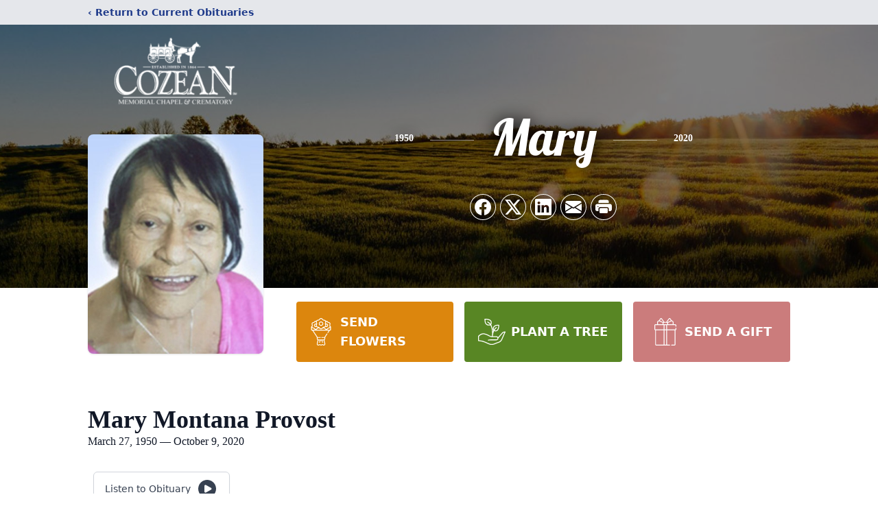

--- FILE ---
content_type: text/html; charset=utf-8
request_url: https://www.google.com/recaptcha/enterprise/anchor?ar=1&k=6Lcmx8AqAAAAAD7d0xtdbHElOrLbNP1ouLe3I4Ut&co=aHR0cHM6Ly93d3cuY296ZWFuZnVuZXJhbGhvbWUuY29tOjQ0Mw..&hl=en&type=image&v=PoyoqOPhxBO7pBk68S4YbpHZ&theme=light&size=invisible&badge=bottomright&anchor-ms=20000&execute-ms=30000&cb=97b6hxw5bf6y
body_size: 48665
content:
<!DOCTYPE HTML><html dir="ltr" lang="en"><head><meta http-equiv="Content-Type" content="text/html; charset=UTF-8">
<meta http-equiv="X-UA-Compatible" content="IE=edge">
<title>reCAPTCHA</title>
<style type="text/css">
/* cyrillic-ext */
@font-face {
  font-family: 'Roboto';
  font-style: normal;
  font-weight: 400;
  font-stretch: 100%;
  src: url(//fonts.gstatic.com/s/roboto/v48/KFO7CnqEu92Fr1ME7kSn66aGLdTylUAMa3GUBHMdazTgWw.woff2) format('woff2');
  unicode-range: U+0460-052F, U+1C80-1C8A, U+20B4, U+2DE0-2DFF, U+A640-A69F, U+FE2E-FE2F;
}
/* cyrillic */
@font-face {
  font-family: 'Roboto';
  font-style: normal;
  font-weight: 400;
  font-stretch: 100%;
  src: url(//fonts.gstatic.com/s/roboto/v48/KFO7CnqEu92Fr1ME7kSn66aGLdTylUAMa3iUBHMdazTgWw.woff2) format('woff2');
  unicode-range: U+0301, U+0400-045F, U+0490-0491, U+04B0-04B1, U+2116;
}
/* greek-ext */
@font-face {
  font-family: 'Roboto';
  font-style: normal;
  font-weight: 400;
  font-stretch: 100%;
  src: url(//fonts.gstatic.com/s/roboto/v48/KFO7CnqEu92Fr1ME7kSn66aGLdTylUAMa3CUBHMdazTgWw.woff2) format('woff2');
  unicode-range: U+1F00-1FFF;
}
/* greek */
@font-face {
  font-family: 'Roboto';
  font-style: normal;
  font-weight: 400;
  font-stretch: 100%;
  src: url(//fonts.gstatic.com/s/roboto/v48/KFO7CnqEu92Fr1ME7kSn66aGLdTylUAMa3-UBHMdazTgWw.woff2) format('woff2');
  unicode-range: U+0370-0377, U+037A-037F, U+0384-038A, U+038C, U+038E-03A1, U+03A3-03FF;
}
/* math */
@font-face {
  font-family: 'Roboto';
  font-style: normal;
  font-weight: 400;
  font-stretch: 100%;
  src: url(//fonts.gstatic.com/s/roboto/v48/KFO7CnqEu92Fr1ME7kSn66aGLdTylUAMawCUBHMdazTgWw.woff2) format('woff2');
  unicode-range: U+0302-0303, U+0305, U+0307-0308, U+0310, U+0312, U+0315, U+031A, U+0326-0327, U+032C, U+032F-0330, U+0332-0333, U+0338, U+033A, U+0346, U+034D, U+0391-03A1, U+03A3-03A9, U+03B1-03C9, U+03D1, U+03D5-03D6, U+03F0-03F1, U+03F4-03F5, U+2016-2017, U+2034-2038, U+203C, U+2040, U+2043, U+2047, U+2050, U+2057, U+205F, U+2070-2071, U+2074-208E, U+2090-209C, U+20D0-20DC, U+20E1, U+20E5-20EF, U+2100-2112, U+2114-2115, U+2117-2121, U+2123-214F, U+2190, U+2192, U+2194-21AE, U+21B0-21E5, U+21F1-21F2, U+21F4-2211, U+2213-2214, U+2216-22FF, U+2308-230B, U+2310, U+2319, U+231C-2321, U+2336-237A, U+237C, U+2395, U+239B-23B7, U+23D0, U+23DC-23E1, U+2474-2475, U+25AF, U+25B3, U+25B7, U+25BD, U+25C1, U+25CA, U+25CC, U+25FB, U+266D-266F, U+27C0-27FF, U+2900-2AFF, U+2B0E-2B11, U+2B30-2B4C, U+2BFE, U+3030, U+FF5B, U+FF5D, U+1D400-1D7FF, U+1EE00-1EEFF;
}
/* symbols */
@font-face {
  font-family: 'Roboto';
  font-style: normal;
  font-weight: 400;
  font-stretch: 100%;
  src: url(//fonts.gstatic.com/s/roboto/v48/KFO7CnqEu92Fr1ME7kSn66aGLdTylUAMaxKUBHMdazTgWw.woff2) format('woff2');
  unicode-range: U+0001-000C, U+000E-001F, U+007F-009F, U+20DD-20E0, U+20E2-20E4, U+2150-218F, U+2190, U+2192, U+2194-2199, U+21AF, U+21E6-21F0, U+21F3, U+2218-2219, U+2299, U+22C4-22C6, U+2300-243F, U+2440-244A, U+2460-24FF, U+25A0-27BF, U+2800-28FF, U+2921-2922, U+2981, U+29BF, U+29EB, U+2B00-2BFF, U+4DC0-4DFF, U+FFF9-FFFB, U+10140-1018E, U+10190-1019C, U+101A0, U+101D0-101FD, U+102E0-102FB, U+10E60-10E7E, U+1D2C0-1D2D3, U+1D2E0-1D37F, U+1F000-1F0FF, U+1F100-1F1AD, U+1F1E6-1F1FF, U+1F30D-1F30F, U+1F315, U+1F31C, U+1F31E, U+1F320-1F32C, U+1F336, U+1F378, U+1F37D, U+1F382, U+1F393-1F39F, U+1F3A7-1F3A8, U+1F3AC-1F3AF, U+1F3C2, U+1F3C4-1F3C6, U+1F3CA-1F3CE, U+1F3D4-1F3E0, U+1F3ED, U+1F3F1-1F3F3, U+1F3F5-1F3F7, U+1F408, U+1F415, U+1F41F, U+1F426, U+1F43F, U+1F441-1F442, U+1F444, U+1F446-1F449, U+1F44C-1F44E, U+1F453, U+1F46A, U+1F47D, U+1F4A3, U+1F4B0, U+1F4B3, U+1F4B9, U+1F4BB, U+1F4BF, U+1F4C8-1F4CB, U+1F4D6, U+1F4DA, U+1F4DF, U+1F4E3-1F4E6, U+1F4EA-1F4ED, U+1F4F7, U+1F4F9-1F4FB, U+1F4FD-1F4FE, U+1F503, U+1F507-1F50B, U+1F50D, U+1F512-1F513, U+1F53E-1F54A, U+1F54F-1F5FA, U+1F610, U+1F650-1F67F, U+1F687, U+1F68D, U+1F691, U+1F694, U+1F698, U+1F6AD, U+1F6B2, U+1F6B9-1F6BA, U+1F6BC, U+1F6C6-1F6CF, U+1F6D3-1F6D7, U+1F6E0-1F6EA, U+1F6F0-1F6F3, U+1F6F7-1F6FC, U+1F700-1F7FF, U+1F800-1F80B, U+1F810-1F847, U+1F850-1F859, U+1F860-1F887, U+1F890-1F8AD, U+1F8B0-1F8BB, U+1F8C0-1F8C1, U+1F900-1F90B, U+1F93B, U+1F946, U+1F984, U+1F996, U+1F9E9, U+1FA00-1FA6F, U+1FA70-1FA7C, U+1FA80-1FA89, U+1FA8F-1FAC6, U+1FACE-1FADC, U+1FADF-1FAE9, U+1FAF0-1FAF8, U+1FB00-1FBFF;
}
/* vietnamese */
@font-face {
  font-family: 'Roboto';
  font-style: normal;
  font-weight: 400;
  font-stretch: 100%;
  src: url(//fonts.gstatic.com/s/roboto/v48/KFO7CnqEu92Fr1ME7kSn66aGLdTylUAMa3OUBHMdazTgWw.woff2) format('woff2');
  unicode-range: U+0102-0103, U+0110-0111, U+0128-0129, U+0168-0169, U+01A0-01A1, U+01AF-01B0, U+0300-0301, U+0303-0304, U+0308-0309, U+0323, U+0329, U+1EA0-1EF9, U+20AB;
}
/* latin-ext */
@font-face {
  font-family: 'Roboto';
  font-style: normal;
  font-weight: 400;
  font-stretch: 100%;
  src: url(//fonts.gstatic.com/s/roboto/v48/KFO7CnqEu92Fr1ME7kSn66aGLdTylUAMa3KUBHMdazTgWw.woff2) format('woff2');
  unicode-range: U+0100-02BA, U+02BD-02C5, U+02C7-02CC, U+02CE-02D7, U+02DD-02FF, U+0304, U+0308, U+0329, U+1D00-1DBF, U+1E00-1E9F, U+1EF2-1EFF, U+2020, U+20A0-20AB, U+20AD-20C0, U+2113, U+2C60-2C7F, U+A720-A7FF;
}
/* latin */
@font-face {
  font-family: 'Roboto';
  font-style: normal;
  font-weight: 400;
  font-stretch: 100%;
  src: url(//fonts.gstatic.com/s/roboto/v48/KFO7CnqEu92Fr1ME7kSn66aGLdTylUAMa3yUBHMdazQ.woff2) format('woff2');
  unicode-range: U+0000-00FF, U+0131, U+0152-0153, U+02BB-02BC, U+02C6, U+02DA, U+02DC, U+0304, U+0308, U+0329, U+2000-206F, U+20AC, U+2122, U+2191, U+2193, U+2212, U+2215, U+FEFF, U+FFFD;
}
/* cyrillic-ext */
@font-face {
  font-family: 'Roboto';
  font-style: normal;
  font-weight: 500;
  font-stretch: 100%;
  src: url(//fonts.gstatic.com/s/roboto/v48/KFO7CnqEu92Fr1ME7kSn66aGLdTylUAMa3GUBHMdazTgWw.woff2) format('woff2');
  unicode-range: U+0460-052F, U+1C80-1C8A, U+20B4, U+2DE0-2DFF, U+A640-A69F, U+FE2E-FE2F;
}
/* cyrillic */
@font-face {
  font-family: 'Roboto';
  font-style: normal;
  font-weight: 500;
  font-stretch: 100%;
  src: url(//fonts.gstatic.com/s/roboto/v48/KFO7CnqEu92Fr1ME7kSn66aGLdTylUAMa3iUBHMdazTgWw.woff2) format('woff2');
  unicode-range: U+0301, U+0400-045F, U+0490-0491, U+04B0-04B1, U+2116;
}
/* greek-ext */
@font-face {
  font-family: 'Roboto';
  font-style: normal;
  font-weight: 500;
  font-stretch: 100%;
  src: url(//fonts.gstatic.com/s/roboto/v48/KFO7CnqEu92Fr1ME7kSn66aGLdTylUAMa3CUBHMdazTgWw.woff2) format('woff2');
  unicode-range: U+1F00-1FFF;
}
/* greek */
@font-face {
  font-family: 'Roboto';
  font-style: normal;
  font-weight: 500;
  font-stretch: 100%;
  src: url(//fonts.gstatic.com/s/roboto/v48/KFO7CnqEu92Fr1ME7kSn66aGLdTylUAMa3-UBHMdazTgWw.woff2) format('woff2');
  unicode-range: U+0370-0377, U+037A-037F, U+0384-038A, U+038C, U+038E-03A1, U+03A3-03FF;
}
/* math */
@font-face {
  font-family: 'Roboto';
  font-style: normal;
  font-weight: 500;
  font-stretch: 100%;
  src: url(//fonts.gstatic.com/s/roboto/v48/KFO7CnqEu92Fr1ME7kSn66aGLdTylUAMawCUBHMdazTgWw.woff2) format('woff2');
  unicode-range: U+0302-0303, U+0305, U+0307-0308, U+0310, U+0312, U+0315, U+031A, U+0326-0327, U+032C, U+032F-0330, U+0332-0333, U+0338, U+033A, U+0346, U+034D, U+0391-03A1, U+03A3-03A9, U+03B1-03C9, U+03D1, U+03D5-03D6, U+03F0-03F1, U+03F4-03F5, U+2016-2017, U+2034-2038, U+203C, U+2040, U+2043, U+2047, U+2050, U+2057, U+205F, U+2070-2071, U+2074-208E, U+2090-209C, U+20D0-20DC, U+20E1, U+20E5-20EF, U+2100-2112, U+2114-2115, U+2117-2121, U+2123-214F, U+2190, U+2192, U+2194-21AE, U+21B0-21E5, U+21F1-21F2, U+21F4-2211, U+2213-2214, U+2216-22FF, U+2308-230B, U+2310, U+2319, U+231C-2321, U+2336-237A, U+237C, U+2395, U+239B-23B7, U+23D0, U+23DC-23E1, U+2474-2475, U+25AF, U+25B3, U+25B7, U+25BD, U+25C1, U+25CA, U+25CC, U+25FB, U+266D-266F, U+27C0-27FF, U+2900-2AFF, U+2B0E-2B11, U+2B30-2B4C, U+2BFE, U+3030, U+FF5B, U+FF5D, U+1D400-1D7FF, U+1EE00-1EEFF;
}
/* symbols */
@font-face {
  font-family: 'Roboto';
  font-style: normal;
  font-weight: 500;
  font-stretch: 100%;
  src: url(//fonts.gstatic.com/s/roboto/v48/KFO7CnqEu92Fr1ME7kSn66aGLdTylUAMaxKUBHMdazTgWw.woff2) format('woff2');
  unicode-range: U+0001-000C, U+000E-001F, U+007F-009F, U+20DD-20E0, U+20E2-20E4, U+2150-218F, U+2190, U+2192, U+2194-2199, U+21AF, U+21E6-21F0, U+21F3, U+2218-2219, U+2299, U+22C4-22C6, U+2300-243F, U+2440-244A, U+2460-24FF, U+25A0-27BF, U+2800-28FF, U+2921-2922, U+2981, U+29BF, U+29EB, U+2B00-2BFF, U+4DC0-4DFF, U+FFF9-FFFB, U+10140-1018E, U+10190-1019C, U+101A0, U+101D0-101FD, U+102E0-102FB, U+10E60-10E7E, U+1D2C0-1D2D3, U+1D2E0-1D37F, U+1F000-1F0FF, U+1F100-1F1AD, U+1F1E6-1F1FF, U+1F30D-1F30F, U+1F315, U+1F31C, U+1F31E, U+1F320-1F32C, U+1F336, U+1F378, U+1F37D, U+1F382, U+1F393-1F39F, U+1F3A7-1F3A8, U+1F3AC-1F3AF, U+1F3C2, U+1F3C4-1F3C6, U+1F3CA-1F3CE, U+1F3D4-1F3E0, U+1F3ED, U+1F3F1-1F3F3, U+1F3F5-1F3F7, U+1F408, U+1F415, U+1F41F, U+1F426, U+1F43F, U+1F441-1F442, U+1F444, U+1F446-1F449, U+1F44C-1F44E, U+1F453, U+1F46A, U+1F47D, U+1F4A3, U+1F4B0, U+1F4B3, U+1F4B9, U+1F4BB, U+1F4BF, U+1F4C8-1F4CB, U+1F4D6, U+1F4DA, U+1F4DF, U+1F4E3-1F4E6, U+1F4EA-1F4ED, U+1F4F7, U+1F4F9-1F4FB, U+1F4FD-1F4FE, U+1F503, U+1F507-1F50B, U+1F50D, U+1F512-1F513, U+1F53E-1F54A, U+1F54F-1F5FA, U+1F610, U+1F650-1F67F, U+1F687, U+1F68D, U+1F691, U+1F694, U+1F698, U+1F6AD, U+1F6B2, U+1F6B9-1F6BA, U+1F6BC, U+1F6C6-1F6CF, U+1F6D3-1F6D7, U+1F6E0-1F6EA, U+1F6F0-1F6F3, U+1F6F7-1F6FC, U+1F700-1F7FF, U+1F800-1F80B, U+1F810-1F847, U+1F850-1F859, U+1F860-1F887, U+1F890-1F8AD, U+1F8B0-1F8BB, U+1F8C0-1F8C1, U+1F900-1F90B, U+1F93B, U+1F946, U+1F984, U+1F996, U+1F9E9, U+1FA00-1FA6F, U+1FA70-1FA7C, U+1FA80-1FA89, U+1FA8F-1FAC6, U+1FACE-1FADC, U+1FADF-1FAE9, U+1FAF0-1FAF8, U+1FB00-1FBFF;
}
/* vietnamese */
@font-face {
  font-family: 'Roboto';
  font-style: normal;
  font-weight: 500;
  font-stretch: 100%;
  src: url(//fonts.gstatic.com/s/roboto/v48/KFO7CnqEu92Fr1ME7kSn66aGLdTylUAMa3OUBHMdazTgWw.woff2) format('woff2');
  unicode-range: U+0102-0103, U+0110-0111, U+0128-0129, U+0168-0169, U+01A0-01A1, U+01AF-01B0, U+0300-0301, U+0303-0304, U+0308-0309, U+0323, U+0329, U+1EA0-1EF9, U+20AB;
}
/* latin-ext */
@font-face {
  font-family: 'Roboto';
  font-style: normal;
  font-weight: 500;
  font-stretch: 100%;
  src: url(//fonts.gstatic.com/s/roboto/v48/KFO7CnqEu92Fr1ME7kSn66aGLdTylUAMa3KUBHMdazTgWw.woff2) format('woff2');
  unicode-range: U+0100-02BA, U+02BD-02C5, U+02C7-02CC, U+02CE-02D7, U+02DD-02FF, U+0304, U+0308, U+0329, U+1D00-1DBF, U+1E00-1E9F, U+1EF2-1EFF, U+2020, U+20A0-20AB, U+20AD-20C0, U+2113, U+2C60-2C7F, U+A720-A7FF;
}
/* latin */
@font-face {
  font-family: 'Roboto';
  font-style: normal;
  font-weight: 500;
  font-stretch: 100%;
  src: url(//fonts.gstatic.com/s/roboto/v48/KFO7CnqEu92Fr1ME7kSn66aGLdTylUAMa3yUBHMdazQ.woff2) format('woff2');
  unicode-range: U+0000-00FF, U+0131, U+0152-0153, U+02BB-02BC, U+02C6, U+02DA, U+02DC, U+0304, U+0308, U+0329, U+2000-206F, U+20AC, U+2122, U+2191, U+2193, U+2212, U+2215, U+FEFF, U+FFFD;
}
/* cyrillic-ext */
@font-face {
  font-family: 'Roboto';
  font-style: normal;
  font-weight: 900;
  font-stretch: 100%;
  src: url(//fonts.gstatic.com/s/roboto/v48/KFO7CnqEu92Fr1ME7kSn66aGLdTylUAMa3GUBHMdazTgWw.woff2) format('woff2');
  unicode-range: U+0460-052F, U+1C80-1C8A, U+20B4, U+2DE0-2DFF, U+A640-A69F, U+FE2E-FE2F;
}
/* cyrillic */
@font-face {
  font-family: 'Roboto';
  font-style: normal;
  font-weight: 900;
  font-stretch: 100%;
  src: url(//fonts.gstatic.com/s/roboto/v48/KFO7CnqEu92Fr1ME7kSn66aGLdTylUAMa3iUBHMdazTgWw.woff2) format('woff2');
  unicode-range: U+0301, U+0400-045F, U+0490-0491, U+04B0-04B1, U+2116;
}
/* greek-ext */
@font-face {
  font-family: 'Roboto';
  font-style: normal;
  font-weight: 900;
  font-stretch: 100%;
  src: url(//fonts.gstatic.com/s/roboto/v48/KFO7CnqEu92Fr1ME7kSn66aGLdTylUAMa3CUBHMdazTgWw.woff2) format('woff2');
  unicode-range: U+1F00-1FFF;
}
/* greek */
@font-face {
  font-family: 'Roboto';
  font-style: normal;
  font-weight: 900;
  font-stretch: 100%;
  src: url(//fonts.gstatic.com/s/roboto/v48/KFO7CnqEu92Fr1ME7kSn66aGLdTylUAMa3-UBHMdazTgWw.woff2) format('woff2');
  unicode-range: U+0370-0377, U+037A-037F, U+0384-038A, U+038C, U+038E-03A1, U+03A3-03FF;
}
/* math */
@font-face {
  font-family: 'Roboto';
  font-style: normal;
  font-weight: 900;
  font-stretch: 100%;
  src: url(//fonts.gstatic.com/s/roboto/v48/KFO7CnqEu92Fr1ME7kSn66aGLdTylUAMawCUBHMdazTgWw.woff2) format('woff2');
  unicode-range: U+0302-0303, U+0305, U+0307-0308, U+0310, U+0312, U+0315, U+031A, U+0326-0327, U+032C, U+032F-0330, U+0332-0333, U+0338, U+033A, U+0346, U+034D, U+0391-03A1, U+03A3-03A9, U+03B1-03C9, U+03D1, U+03D5-03D6, U+03F0-03F1, U+03F4-03F5, U+2016-2017, U+2034-2038, U+203C, U+2040, U+2043, U+2047, U+2050, U+2057, U+205F, U+2070-2071, U+2074-208E, U+2090-209C, U+20D0-20DC, U+20E1, U+20E5-20EF, U+2100-2112, U+2114-2115, U+2117-2121, U+2123-214F, U+2190, U+2192, U+2194-21AE, U+21B0-21E5, U+21F1-21F2, U+21F4-2211, U+2213-2214, U+2216-22FF, U+2308-230B, U+2310, U+2319, U+231C-2321, U+2336-237A, U+237C, U+2395, U+239B-23B7, U+23D0, U+23DC-23E1, U+2474-2475, U+25AF, U+25B3, U+25B7, U+25BD, U+25C1, U+25CA, U+25CC, U+25FB, U+266D-266F, U+27C0-27FF, U+2900-2AFF, U+2B0E-2B11, U+2B30-2B4C, U+2BFE, U+3030, U+FF5B, U+FF5D, U+1D400-1D7FF, U+1EE00-1EEFF;
}
/* symbols */
@font-face {
  font-family: 'Roboto';
  font-style: normal;
  font-weight: 900;
  font-stretch: 100%;
  src: url(//fonts.gstatic.com/s/roboto/v48/KFO7CnqEu92Fr1ME7kSn66aGLdTylUAMaxKUBHMdazTgWw.woff2) format('woff2');
  unicode-range: U+0001-000C, U+000E-001F, U+007F-009F, U+20DD-20E0, U+20E2-20E4, U+2150-218F, U+2190, U+2192, U+2194-2199, U+21AF, U+21E6-21F0, U+21F3, U+2218-2219, U+2299, U+22C4-22C6, U+2300-243F, U+2440-244A, U+2460-24FF, U+25A0-27BF, U+2800-28FF, U+2921-2922, U+2981, U+29BF, U+29EB, U+2B00-2BFF, U+4DC0-4DFF, U+FFF9-FFFB, U+10140-1018E, U+10190-1019C, U+101A0, U+101D0-101FD, U+102E0-102FB, U+10E60-10E7E, U+1D2C0-1D2D3, U+1D2E0-1D37F, U+1F000-1F0FF, U+1F100-1F1AD, U+1F1E6-1F1FF, U+1F30D-1F30F, U+1F315, U+1F31C, U+1F31E, U+1F320-1F32C, U+1F336, U+1F378, U+1F37D, U+1F382, U+1F393-1F39F, U+1F3A7-1F3A8, U+1F3AC-1F3AF, U+1F3C2, U+1F3C4-1F3C6, U+1F3CA-1F3CE, U+1F3D4-1F3E0, U+1F3ED, U+1F3F1-1F3F3, U+1F3F5-1F3F7, U+1F408, U+1F415, U+1F41F, U+1F426, U+1F43F, U+1F441-1F442, U+1F444, U+1F446-1F449, U+1F44C-1F44E, U+1F453, U+1F46A, U+1F47D, U+1F4A3, U+1F4B0, U+1F4B3, U+1F4B9, U+1F4BB, U+1F4BF, U+1F4C8-1F4CB, U+1F4D6, U+1F4DA, U+1F4DF, U+1F4E3-1F4E6, U+1F4EA-1F4ED, U+1F4F7, U+1F4F9-1F4FB, U+1F4FD-1F4FE, U+1F503, U+1F507-1F50B, U+1F50D, U+1F512-1F513, U+1F53E-1F54A, U+1F54F-1F5FA, U+1F610, U+1F650-1F67F, U+1F687, U+1F68D, U+1F691, U+1F694, U+1F698, U+1F6AD, U+1F6B2, U+1F6B9-1F6BA, U+1F6BC, U+1F6C6-1F6CF, U+1F6D3-1F6D7, U+1F6E0-1F6EA, U+1F6F0-1F6F3, U+1F6F7-1F6FC, U+1F700-1F7FF, U+1F800-1F80B, U+1F810-1F847, U+1F850-1F859, U+1F860-1F887, U+1F890-1F8AD, U+1F8B0-1F8BB, U+1F8C0-1F8C1, U+1F900-1F90B, U+1F93B, U+1F946, U+1F984, U+1F996, U+1F9E9, U+1FA00-1FA6F, U+1FA70-1FA7C, U+1FA80-1FA89, U+1FA8F-1FAC6, U+1FACE-1FADC, U+1FADF-1FAE9, U+1FAF0-1FAF8, U+1FB00-1FBFF;
}
/* vietnamese */
@font-face {
  font-family: 'Roboto';
  font-style: normal;
  font-weight: 900;
  font-stretch: 100%;
  src: url(//fonts.gstatic.com/s/roboto/v48/KFO7CnqEu92Fr1ME7kSn66aGLdTylUAMa3OUBHMdazTgWw.woff2) format('woff2');
  unicode-range: U+0102-0103, U+0110-0111, U+0128-0129, U+0168-0169, U+01A0-01A1, U+01AF-01B0, U+0300-0301, U+0303-0304, U+0308-0309, U+0323, U+0329, U+1EA0-1EF9, U+20AB;
}
/* latin-ext */
@font-face {
  font-family: 'Roboto';
  font-style: normal;
  font-weight: 900;
  font-stretch: 100%;
  src: url(//fonts.gstatic.com/s/roboto/v48/KFO7CnqEu92Fr1ME7kSn66aGLdTylUAMa3KUBHMdazTgWw.woff2) format('woff2');
  unicode-range: U+0100-02BA, U+02BD-02C5, U+02C7-02CC, U+02CE-02D7, U+02DD-02FF, U+0304, U+0308, U+0329, U+1D00-1DBF, U+1E00-1E9F, U+1EF2-1EFF, U+2020, U+20A0-20AB, U+20AD-20C0, U+2113, U+2C60-2C7F, U+A720-A7FF;
}
/* latin */
@font-face {
  font-family: 'Roboto';
  font-style: normal;
  font-weight: 900;
  font-stretch: 100%;
  src: url(//fonts.gstatic.com/s/roboto/v48/KFO7CnqEu92Fr1ME7kSn66aGLdTylUAMa3yUBHMdazQ.woff2) format('woff2');
  unicode-range: U+0000-00FF, U+0131, U+0152-0153, U+02BB-02BC, U+02C6, U+02DA, U+02DC, U+0304, U+0308, U+0329, U+2000-206F, U+20AC, U+2122, U+2191, U+2193, U+2212, U+2215, U+FEFF, U+FFFD;
}

</style>
<link rel="stylesheet" type="text/css" href="https://www.gstatic.com/recaptcha/releases/PoyoqOPhxBO7pBk68S4YbpHZ/styles__ltr.css">
<script nonce="fVINZBR4qk7v98kgXdBY8A" type="text/javascript">window['__recaptcha_api'] = 'https://www.google.com/recaptcha/enterprise/';</script>
<script type="text/javascript" src="https://www.gstatic.com/recaptcha/releases/PoyoqOPhxBO7pBk68S4YbpHZ/recaptcha__en.js" nonce="fVINZBR4qk7v98kgXdBY8A">
      
    </script></head>
<body><div id="rc-anchor-alert" class="rc-anchor-alert"></div>
<input type="hidden" id="recaptcha-token" value="[base64]">
<script type="text/javascript" nonce="fVINZBR4qk7v98kgXdBY8A">
      recaptcha.anchor.Main.init("[\x22ainput\x22,[\x22bgdata\x22,\x22\x22,\[base64]/[base64]/[base64]/[base64]/[base64]/[base64]/KGcoTywyNTMsTy5PKSxVRyhPLEMpKTpnKE8sMjUzLEMpLE8pKSxsKSksTykpfSxieT1mdW5jdGlvbihDLE8sdSxsKXtmb3IobD0odT1SKEMpLDApO08+MDtPLS0pbD1sPDw4fFooQyk7ZyhDLHUsbCl9LFVHPWZ1bmN0aW9uKEMsTyl7Qy5pLmxlbmd0aD4xMDQ/[base64]/[base64]/[base64]/[base64]/[base64]/[base64]/[base64]\\u003d\x22,\[base64]\\u003d\\u003d\x22,\[base64]/[base64]/DucKPJyLDpFh2WT09dMOuw4JtwozDnVrDtMKGMsO1YMOndmxhwohhTTxmVn9LwpMjw5bDjsKuFsKUwpbDgGPCssOCJMOhw4VHw4Eww442fGdaeAvDnidycsKKwptMZgrDoMOzcmd8w61xRMOIDMOkUj06w6MBPMOCw4bCvsKcaR/CqMOrFHwaw480Uy5OQsKuwqTCglRzDcO4w6jCvMKnwo/DpgXChsOPw4HDhMOobcOywpXDjsOHKsKOwr/[base64]/DicO/[base64]/UBvDpjfCogpUwrHDscKUacOHw49Tw7rCisKQI2ogIMONw7bCusKUVcOLZx/Dl1U1UsKQw5/[base64]/[base64]/[base64]/CsMK1CcOEwqYgwonDqMKkwoTCkcKLNxk3wpxCd2jDjkHCtibClBPCqRzDk8ONHT0lwqfDsWvDmAB2YgXCocK7HsOzwoXDrcKhPsOcwq7DvMOfw48QeXcyF0EiFVwDw5XDtMKHwqvDkFdxQQJDwp3DhBJkTMOTWER/X8OHJ1UqUSDCnMOCwp0PLH7CsmbDhmXChMO7c8OWw44bUsOEw67DlUHChjfCqgvDmcK+NEMGwrlvwqjCqXrDvh89w7dkBggPV8K6IMOOw5bCkcOYUXDDuMKNV8OcwrAJTcKkw5okw5XDgjE7acKfaSdOQcOawp1Fw7jCpB/CvXkBC0bDvcKTwpMgwoPCrGfCp8KBwpJpw41SCQfCqg9OwofCgsKWOMKUw45Xw6pqfMOUWX4Gw5vCtTjDkcOhw5QlBUoDaGXCkVzCjAA6wp/DoQfCpcOkT33Ch8K4bEjCpMKoNHJSw43DtsOxwq3DicOHDHgtccKqw5d9JVFRwpktCMKEXcKGw45MeMKzEhcPSsOZEcKww6PCksO2w68JYsK/[base64]/Cr8KmdgvCmcO/RMOXw4nDkV7CscOKw4TDrU/CnBfCh1LDqDMxwpwhw7ABZcOYwpMYXiFfwq3DsS/Dr8OAOMKbNk3Di8KHw5rCk2EDwocpVsOzw64/w5NrNMKMdMO7woh3AnIYJMO5w7RBU8K2w4HCucOQKsKfA8KKwr/CvWAMGTQRwoFbAkTCnQjDtGt8wr7DlG5/XMOVw7/Du8OXwpQhw4DCnEFGCsK2UsKew79Vw7PDpMO+wpHCssK4w6zCl8K9YjrCqjpmP8KeG0haSsOQIsK7wqjDr8OFViPCilrDtgTCoDNHw5VIw45AHsOJwrLDtU0IOmxvw6w0MgNEworCrm1Cw5wEw6NTwpZ3AcOARzYTwonDqwPCpcOxwq/CscOXw5wSBATCjBpiw5XCt8KowrM3woddw5TDmnjCmhbCqcObBsKRwq5DPQFQV8K6Y8K8Y300UCYFScOmE8K7YcOlw5pEADh+wpzCr8OiX8OJL8OTwpHCrMKmw6XCkk/DomgqXMOBdsKfEMO+VcOZJsKjw7EewrtxwrvDvcOzQRgQecK7w7bDrmrCtFt3ZMK5AD9eExbDvzwCQhrDhDnDqcOAw43CkV5JwqPCnmsHbFBQVMOfwp4UwpZFw4V2J3bCiHoCwolmTV/CojLDtkPDgsOZw7bCpStWOcOswqjDisO3XgMXF3gywpBjOMKjwrLCgX5iw5RKQhZLw5pcw4bDnwIMejFdw5VDUsOXBcKbw5vCncKXw6Zfw57CmQ7DmcOHwpUDEsKuwqhvwrgEOVByw7gGdsKNJR/Dq8O7C8OVZsKWGsObIsO2aRHCvsO5EsO/w5EAFRwGwpXCsEXDmT/Do8OWHB/Di09ywpJfLsOqwpY5w7wbeMKLG8K/KzsZMQsdw4Itw4/DhR/DgFY4w6rCmMOHSyw8WMORwpHCo3h/w6w3fMOEw5fCo8KzwqbCqEXDiVcYfEsqZcKUGMO4TsOfRMK+wq5gw7tYw7kMQ8OKw4xUP8Ohd2xaVsO/wpopw6nCmA1sXCBIw7xiwojCrDluwprCosOBbgJBJMKcOwjCo1bCg8OQc8OWMhfDomfCnsOKbcKrwq8UwpzCsMK0d1XCqcKqDUJjwrsvHRrDon7DoiTDpljCr1Fjw5Ymw7EFwpVTw5ITwoPDssO2CcOjTcKyw5/DmsOvwpJBP8OTFwLCi8Ocw6XCtsKPw5gzOm3DnVvCusO4F3kCw4DDtcK5EA3Dj2PDpy97w6/[base64]/Cv1nCvsOiVwU/[base64]/wpB+w4BtecKlNTzDj0VgCMKDwr0nfRJPwoByGsKTw75ww6fCnsO5wqJmCcO6wqEcHsKmwqHDs8KKw6/[base64]/GwXDmsK5wrg4w7XDn2J0DsKawobChx7Ct1VOwrzCgMO4w5rCnsKyw4VzfcO3XX4/e8O+Y0FnNCV9w6vDtwdLwrNvwqdVw43DiSR3wofCrRoHw4dUw4V3BTvDjcKKwqZdw55TPwdhw658w5XCkcK8NzdlBnDCkkXCiMKBwovDoQwkw78ywoPDgjbCh8KQw7zDnVhXw49Yw6Mbd8KEwonDvh/CtF8Ve1tCwoHCvDbDvnrCgitRwojCjyTCmVUqw6sPwrbDpxDCksKDWcKowp/Dv8OEw60uFBMzw5FzOcO3wprDuHPCpcKkw4ULwqfCosK2w4PCqwV7wo3DqQNGIcOPFy1UwobDocK/w4XDlAddUMOEC8O2w5p5fsOLNlJuwokjQcOnw7BRw4Axw77CrBAnwq3CgsKtw77ClcOEEG0WMMO+AxfDkG3DtwlGwprCosKpwqzDlx/[base64]/CiAXCghhRwrl1Q27CmsOzw4lOIHLDjEHDuMOUbR/DtcKYL0VSNcKfbQc9wovCh8O/[base64]/DrcKvw7NedXLClTTCqifCv8KNWMKywpgSw7/Dg8OuOAnCjWzCgGDCnwPDocOXB8OnKcKdKgnCv8KBw63CvcKKVsKuw4bCpsO+e8OXQcK7K8ODwphuF8OjQcO8wrHCqcODwooNwpFYwokiw7Yzw53DosKPw7TCi8K0Rn4lAF8RXRdVw5xZw6jDtcOvwqnCuW/Co8O/[base64]/DuGvCqj/CgsOAw6PDmW/Ci8O7ZcKewq4QwrnChV1gDAljCsK4LDMmKcOcIcKdRlnCpzLDgMKwIyFCwpULw7RfwqLDtcOtWmMwVsKCw63CgC/DuyTCt8KKwpzCmWoLVyoPwo56wobCpHHDgEXDsSdKwqnCrXPDu07CjzDDq8O6w70cw69HKFHDg8KrwpcCw6Y9MMK2w6LDu8Kzwr3CuzJBwpbClcKkA8Obwr/DksO8w5RAw5PClcKYw6MSw6/Cm8Ofw6A2w6rClGI1wojCsMKSwrElw50Mw5YwLcO2WSbDkG/DnsKiwoYewq7DqsO5SVjDoMK2wrHCjmNdLcOAw7JKwq7CssOiecOsKj/CgnHCkQTDvzwVOcKPJhPCssK8w5IzwoQ+M8K/wrLCg2rCr8K+NhjCgVp4VcKJLMKUZUfCvxDDryPCnXEzTMOTwrPCsCdGKz9VEC89b0Vzw6JhJCPDnXTDn8Kiw6rDnkQ/bVDDjQAmZF/ClcO+w6QJQMKTWkA/w6EUUmoiw7bDvsO/wr/CgCUPw598YjVFw5haw57CrgR8wr0SNcK9wovClsOcw4ACwqp5KsOcw7XDicKhIMKkw5/[base64]/[base64]/DmFIHZMKaD8KiVi7CrlnDkX/Dr1liTXHCrxUbw7rDjkHCiE4ad8K9w6nDncOrw7fCqjdfIsO1TxQ5w6hsw4/DuTXDqMKww4U9w7PDs8OLQcKiSsKcaMOnFcK1w5dXXMObHzRjUMKmwrTCk8OfwrrCicKmw7HCvMOWIkFEAkHCiMOwC05GdxwYdh1Fw77CgMKgMyzCt8OtHWnDi1lvwp88w5LCr8O/w5cABsOHwpMVRF7CvcOEw4sbDSTDglxRwq/Cl8O/w4fCujvDm1XCncKewos0w60meEczwrfCtQ3CgcOqwpZMw6XCp8KpVcOnwrVAwoARwqPDrVPCg8OTDlbDp8O8w6rDjcOsccKmw7lowp4ab2EjbAZ3BkDDunZ6w5Emw4PDpsKdw6rDs8OLLMO0wrAiZsKOfsK8w4/DmklIZCTCnCfDrk7DkcOnw7LCnsOkwplYwpINYwLDjwDCoHbCux3Dt8Ojw7NYOsKNwqY7ScKMNMOtI8KPwoDCl8Ojw7FNwpMUwoXDhTlsw4wHwrPCkDYhW8O8QcOAw73Dl8KaRx0/[base64]/Djkc1wq/DkxDDvFzDmsK8MUXCgMK4w6VKc8OPMlceYhLDkm5rwqpFLETDmwbDu8K1w7g5wpMdw6d/RcKAw6lBOsO6wqsOXmUSw77DksOPHMOhUw8nwrdkdsK/[base64]/DrBrCjlDCvXs3w7HDkyU0wpXCv3rCk8Kdw6IibycFMMKeKX/DlcK6wqUzRCjDuVM2wprCl8O+W8O9ZiHChhVPw78QwoQIFMOPHcOaw6vCvsODwrh8PyJJVW/[base64]/BkZMOk0zw6UjQ8O+DsO1Bw3DhsOPalzDm1LDs8OResKNGnkrO8O5wq9gPcOAex/CnsOrGsKBwoBLwrUAWVzCq8OzEcKlaWHCkcKZw7kQw4giw7HCgMONw6NYdB49QsKSwrQAC8Kpwo4ywqVVwo1oBsKnW2LCqcOeJsKuUMOXEifCjcOywrLCq8OfGnZHw63DszoeBQLChE/Djysaw67DkCfCkSgPcWDCoBllwoTChMOfw57DqjUFw5XDrMOVw4XCuj8zJcK2w7hDwqVkbMOKD1/[base64]/DzMFMsOvw4jDkE4jCRHDlTjCk8OGwpFVw7/DrgnDksOEQcKXw7TChcKjw7wHw4x0wqbCn8O3w6dIw6ZPwqjDsMKfDcOuRcOwbn8DAcOfw7PCj8OJDMOpw5/Co0zDi8KoETPDvMOSVB0hwosgd8O/f8KMAcOyBMOIwpfDvxoewolrw75OwqBmw7jCrcK0wrnDqlzDviLDiD14Q8OGNMOgwqxtw4PDjCvDusOhc8OCw4YfdjA5w4QQwqEkccKlw5o2Ohgnw7vChWMrR8OFcW/[base64]/CjR4Mwo5rKA7CmDxtdsOIw7rDj1t8w6N1PHPDpsKgfVJDYHxCw73Cv8Opf2bDrXJ1wrs6wqbDjsOLW8ORc8KGwr8Jw7JkMcOkwqzCt8KLFATCqnjCthcgwrLDhiVER8OkTipYYFVkwojDpsKbN1kPeDfClsK7wq1Aw5TCmMOGUsOXRsKKw7zCghhBb1fDtD1OwoA/w5DDssOWRDhdwr3Cnw1Nw4jCrMOGN8OEaMOBdAlywrTDryzCkn/ClmJqCMKOw6kLJAFFw4IPXgjDvQUqU8OSw7HDtUI0w6jCsDnDmMO0wr7DvGrDpcKLMMOWw6zDpiHCkcOkwrjCnh/[base64]/[base64]/DjcOswo4FZWoZacOrfX7Ci8OPM3sCwr9fw7LDsMOdwqXDpMOCwofCnGpzw7PCvMKuwrAGwr7DgQ5HwrzDqMKYw6NSwpYWAMKZAsODw6zDiVxxGS96w47Dh8K7wpfCuWXDlFfDnwjCmmPCozjDmE0gwpoBXXvChcKFw4zCgMKGwpg/[base64]/DimYFVsK3wovCpXbDnsOhw78/wp5twrjCuMO5w5XClR1Kw6A8wpt+w6LCjDPDhmBmYmYfNcOWwrwVb8Oew7DDnE/DhMOow5UQTcOIV33CucKLGiQvEyMKwpknwpBLaVLDgMOze0nDhMKLLkU/wpRiEsOSw4bCpSPDg3vDii/CqcK2wrrCusKhaMKkVSfDl05PwoFjNcOnw6k9w5olMMOuP0bDvcK9asKjw5fDhMK8AEkALsOiwprDmF4vwpLCsxDDn8KvBcOdDD7DmxrDowHCn8OiMEzDuw4uw5EnAEZMBMObw759JsKkw6DCp2bCinPDq8Kkw7/DozNew5TDozF6GcOfwpTDiivCmgtdw6XCvXh8worCscKMMsOMQcKnw6/Ck0R1VTPDul9lwpE0WgfCtQ5PwoXCo8KKWUgzwqt+wrJHwoUVw40fM8KUeMOOwrdcwoERQU7DtEsiBcONwpDCrTp0wrNvwoPDrMKlK8KdPcOMWGokwpIdwrTCo8O/[base64]/Dlk/CiR4dFm7CmTEUIcOswrnCnTfCtMO8JBvCnCVhHRpQesKoY3PCmsO+w41NwrgjwrtUGMO1w6bDscOqwoDDpUnCgUQlO8KXFsOONVHDkcOOeQw4acOVf0RXER7DlsOdw7XDgXbDl8KXw45Ow4IEwpB5woglYn3CqMOmMcKxP8O7NMKub8KBwpMTw4wYXzkYaWoZw4fCiW/Dl2BRwonCrMO1KAEfIizDvcKFNTdWCcO5MGLCocKvIyQ0w6VawpnCosKZblPChm/[base64]/DvcKGP8KIGsKGwq/DksOjGWbDsEbDpzZrw4bDscOacEfCvjcHe1fDkikhwrcSEMOgHTrDsQXDpcKxVWIuLlrCkR4jw5EfWmAtwpYHwqw4bhbDucOQwpvCrFtmRsKyP8KHaMOucE4JScKQMcKWwp0Tw4DCrCZnOAzDvDE4LMKrf3NlOS4NN1AoMzzCgk/DiErDlCkGwqETw7V7WcKzEVczLMKMw7jClMKOw47CvWMpw68aWsK6T8ODVGDCn1VRwq9xHGLCsijClsOow6DCqGRodxDDthp6L8O8wp5bETlecUFKV0VnYXTDu17DjMKiTBHDrhHDnTjCkhzDtDPDuz/CvRrDocOxTsK9IVHCsMOqX08BPDBYPh/Ctm11Yx1bT8Kkw7rDpsOoesO2P8OGMMKDIBRXf2olw5HCmcOyOBhqw4/[base64]/[base64]/agTCsMOzdRFvw63CnwHCicKRw4cHUj/DosOyNH3CiMO6HGwXcsK3VMOKw69RXWvDqsOlwq7DpCjCtMO9a8KHa8KqU8O+fzACMcKHwqbDn1A0wqU4GlXCtzLDnjfCgMOaJBE7wofDvcKfwqnCisOrw6Eawpc1w4YZwqRuwrg7wrbDksKLw49ZwpZ5SErClMKswrQfwoJHw51kMsOpCMK/w7jDicKSw5c/cV/DisKpwoLCvlPDrsKZwr/Cp8O0wp4ufcONVsKNZcO/AcKdwrAjM8OiXwIDw4LDriZuwpp6w7LCiBTDtsOpAMOcR2fCt8KKw57Dh1Rrwq42aS4pw6RFVMKAZsOewoJvIQVcwqZFOQvCsE16TcO4UQtua8K/w5HCtQNLY8KlR8KHScOvFTnDqnbDtMOawoXCtMKRwqDDosK7Y8KBwrwfbMKBw6k+woPCjHhIwoIywq/DuDTDvHgKQsKXV8O6cygwwpQEdsObCcO7c1lGInrCvgvDmE7DgCLDscOdeMOOwrbDpQx0woYfRcOZCyPDvMOsw4pbOF1/w5REw418QsKpwq4wIjLDtT4Tw59pwoBjDWoww6fDisKQQk/CtGPCgsKpesO7N8KPIUxHQcKnw4DCncKxwoh0b8KZw69TLmkEYAvDssKJwo5Lwq8pFMKWw4IeFHl8eSXDiSwswoXCnsK5w47CnUJew7pgdRfCl8KaJll1wpfCr8KOSy4VM2zDhsOBw50qw47Dv8K5EGIYwplADcOuWMKmYA/Dky4Nw5Rww7HDq8KQH8OYSzMXw7bCiEVFw6XDgMOQw4vCuUEBYgvCgsKAw4RuElRYO8KrNjwww59hw5p6W3nCvcKgM8Ohwo4uw45awpJmw6dkwoh0w6/DuQnDj0A8TsKTNgU3OsOUFcOkUgfCpTtSHkdbZg81WMOtwrF2wolZwpTDpsOnfMK8BMKvwpnCnMObXhfDvcKrw5rClwsgwoI1w4TCn8KAb8K3EsOpaTg6wqhvCcO4EWg5wqnDtgbDrEtkwrRmbD7DlcKCYWVnMiDDncOTwp9/McKPwo/CgcOUw5vDhTAhQX/CsMK5wqPDg3AXwpfDhsOHwoQ2wqnDkMKbwr3CocKcUy08wprCoULDnnIswqbCm8KzwoYyFMK1w6J+AMKCwoMsMcK1wr7ChMKKVMODGMOqw6fCk0rDrcK/wq8ue8O/EcK3LcO8w7jDvsObMcO2MC3CuxUKw4Zzw4TDocOTPcOuM8OjGMOwTCw8XFDClQDCrsOGWhZFwrQ0w7vDhmVFGTTCtzNWcMOqP8Obw6jCucOEwrHCtVfClnzDhAx2w5fCkHTCqMKtwrjCgQ7CqsKEw4RBw7VKwr4lw4AKHx3CniHDvEEdw5fCvzB/JsKfwosywrQ6EcOew4rDj8ORJMKNw6vCpUjDimfClyDDlcOgDgExw7pUaVhdwpzCo1cMRyjCnMKAGsKWOlTDn8OZSMOvcsK/TVzDnGXCo8O4fnAme8OwcsKfwrHCrkDDs21BwonDi8OdIsO8w53CnEHDjMOMw6HDi8KVAsO2wqfDkRxOw6ZCcMKyw6/DqXpuJ1HDrB1lw53Cq8KKXsOHw7TDs8KeDMK6w5B9cMOqccKcEcKOC0ocwrlkwplMwqF+wrvDvERiwrhVT0rCiHw+wpjDhsOoOgxbT1JvRxDDocOSwpHDhBJYw6hvETV5WCQhwoArbwYgLEMJV1rChC9gw5bDoTLDo8KXwovCoGBHJVIkwqDDpH/[base64]/[base64]/DiH3DgxdMSH4XCsKTXsKDU8OUw7sSwoE4LAbDkC0qw7FTFEDDiMOPwrFqScKRwqs3YFtIwrpJw74bT8OKSRHDnnMYLcONVQo9N8KTwpwXwobDhMOYW3PDnSDDlE/Cj8OnA1jCgsKvw7jCo3nDm8OOw4PDuQV3wp/Co8K8N0Fkw6Ixw6cxIh/Dp0VWPsODwrNbwpHDpDBOwo1BYcOQTsKvwr7CgMKRwqHCoU0JwoRqwo/DlMOewp3DtUfDvcOoCcKqwqfDv3JtJlEePgrCr8KFwphow7h2woQXF8KNAMKGwojDrAvCtgotwqNSUUvDkcKKw69kUEdRAcKMwoxSX8O8TWtdw7EMw55OBDjDmMO2w77CtMO5CTICw5vDssKAworDqg/[base64]/S0deKMKjwp/CtsKCw6zDu8OrwqPDlMOew73CoXBsQsKKwpc5WRkUw6/DtDjCvsOAwozDpcK4FcOswq3Dr8K2wo3Cjyhcwq8Rb8OfwolwwoZDw7jDksKiSQ/ClwnCrgBcwoQRTMOkwr3DmcKTUMOOw5LClsKYw5BPGyXDl8K6wqPCtsOMekDDpV5qw5bDoS85w47Ci3PCi2BXZkJuXsOPJUJnW0fDrGDCscOLwp/CiMOaVXbClE3CjRAQUgzCosOOw6tFw710wpxTwpZaQBnClHjDvsOCd8OzJsKVQTwgwpXCjk8Rw5/[base64]/[base64]/wo9MK8OHNWLDt8OcVg/DhcOxw7LDgcOYEsO7wovCkgXDh8OdfMKLw6YIJSbChsOsDMOww7UmwpFFwrYSAsKFDFx6w5Apw7MWKsOhw5jDtXdZTMOwcnVcwqPDpMKZwp8Twrxkw7kjwp7CtsKpccOwT8OOwq4tw7rCqVbCv8KCCEh8E8OSM8KWDUkLcj7CssOIAcO/wrkzZ8K2wp1MwqNCwrxPbcKlwp7CmsOGw7UFBsKnP8OrRQrCnsK7w4nDgcOCw6DCh3NcHcK6wr/Cti4kw43DusKSV8Ojw6fCqcOzY1hyw7vCqxUOwr3CgsKYQFIdecOxZmDDvMOSwrnDmAYeEMKOCl7Dm8KYbgsAfcOgQEdCwrHCoUsjwoVmCCnCiMKWwqDCoMKewrvCvcO7L8Onw7XDr8OPfMOJw4PCsMKzwpnCtwUmA8OZw5PDpsOtwp1/[base64]/[base64]/DplnDosK0w6MIZCcWwpkGwrrCoMK0XsKEwoXDq8K/w4Ihw5jChMO4w6kVMsKlwowKw5HCugQIEh9Cw5HDlSQew7DCksKcE8OtwotIKMOJacOIwr4kwpDDn8OkwobDpRDDjQXDhw3DhDXDhsOOV0PCrMO0w4dQTWnDqgnDmHjDrT/DsCkmwobDpcKne3VFwpYsw7PCksOUwr80UMK7f8KIwpkQwr8iBcKxw6HCusKpwoNPKcKoZBzCpWzDlcKUaA/[base64]/dsOJwq7Dh8Ofw4h3CTkZwp1weMKVVzTDhcKHwo4qw4/DicKxBcK8FMO+aMOWGMKYw7zDosOYwpbDgzfChcKTQcOSwqM+K1nDhi3CgMOUw6vCpcKCw7zCi1/CmMOow74UTMK5UsKKX343w5Fsw54HTEMqFMO/RCPCvRHChsOoDCbDlTPDmUo6FMOswo3CnMOcw6hjw40fw4hWccOzeMK0YsKMwqh7XMKzwpZIMS3Dn8KTa8KJwo/CncOKb8KufS7DsUdKwoBGbxPCvHAVBMKKwo3DsUPDqS8jFsO4QCLCsCfCncK7a8OVwrnDu24rGMOaDsKmwqcswoPDkV7DnDY+w4bDusKCYcOFHcOew5Z5wp5vdMOfAisjw5FlKx/DnMKEw6BXEcOWwpvDnVsddsOowr3DpcOpw5HDrGkxUMK6CMKAwpocPn8Uw59Bwp/Di8KrwpIpWz/Cml3DgsKZw65UwrRBwofDsiNWJ8OeYhtlw4vDpHzDmMOcw7RnwrnCv8KxAkZUZMOAwovDncK3M8KGw4ZLw4YPw7NbLcO0w43Ck8OXw5bCvsOAwr8iLsOCPyLCugt3wpkaw49QIcK6O3smHATDr8KkayFGBmZ+wrJdwq/CqD/[base64]/DpsKbVCfDsnjCgmYzTH7Dmi4iBMKEacO2HmfCkgvDv8Kmw7pNwrwXWBHCl8Kvw4Y/UmfCqiLDqnpfFMOMw4fCnzJvw77CocOsMF47w6/[base64]/[base64]/w6PDl8OUB8K2eMKzwrIDFcOCGsKWw7dtWcKFRxJXw4XCucOrEWxrDcO3w5fDihJhChfCusOQRMKQYElRUHTDqMO0NzVhPWEfUsOgfHfDksK/[base64]/[base64]/CumpUw5fCkcOBw7lbL8KIP0HCmMKcQXlpw6fCvgQbTMOOwq4FRcKOw4ELwpwfw44PwqglX8KJw57CqMK5wp/DjcKjFmPDoDjDkk7DgRZOwq7CsggkesKSw5RkZcKXKxgpOhJnJsOcwqTDocKWw7vCjcKueMOHN2Y8LcKkSGgPwr/Dn8OLw6XCvsOYw6shw54eMsOTwpPDkhvDoEslw5N0w6t2wovCuHkAIw5Fw5hcw6LCgcKGdG4MbcOlw48YEWpUwpUjwoYsJ1FiwrTClHrDgXM6ZMKgehHCkMObOkt8NBvDrsO7wqLDgk5ODcK5w7bCmRdoJ2/[base64]/CvsOUWRXDssONwq3CrSUPe8OjacOlw70tZMONw7bCqwwqw6DCs8OoBRfDjz/CqMKLwpLDsAPDrUolC8OKGTzDgVzClsOJw70iTMKdSzk+QcKpw4PCuiLCvcK+I8OAw47DkcKJw5gXfh/[base64]/eU7DphjDpsOCaCh2w6BRwrpywpZOwrPCi8OwT8K0w6bDlsKoCAs/wq55w4wHR8KJHC46w410wqXCkMKTdQ5ucsOvw7fCmMKawqXCjAx6I8KfJMOcbCM+fl3Cqm4ew63DocO5wpLCuMK8w6HChsKRwqcJwrjDlDgUwroaHRBpfcKBw4TChznCuCLDsnNLw6nDkcOINR3DvXlLJUbCvUjCt1Jdwr5vw47DmsKYw67Dr1/[base64]/Ch8KSTMKgw40OIMKkFMKyDsKIRFt4I8O3DEltaxTChHvDvTRtMcOLwrvDrcO6w4o/THnCkVNnwrXDkj7DhG1Lwr/ChcOZGhrCnlTCqsOddXXDkFLDrsKyIMOCGMOtwozDusODwrAdw7rDscOIXyXCrDXCnGfClmhGw5DDmgolVHwvKcOjY8Krw7HDssKeAMOiw40DDcOewpDCg8KAwo3DtMOjwqnDqjvDn0nCrnI8Jw3Dtx3CoiLCmsOjB8O/dW8bC3LCisOeOHPDrMK8w7jDk8O6GC8EwrfCjyjDicKsw6xFw4k1AsKrYcOndcKOInTDlAfCm8KpIWJswrR8wodfw4HCuVI5elA/NsOdw5RpYgfCksKYWMKYGcK0w5FCw7TDoSzCm2fCvSXDgcK4KMKqGmhLHzJIWcK+EMK6PcOuOGcXw4nDtXfDicOSAcK7wo/CiMKww6kmYcO/w57CgxnCgsK3wo/CiRNNwo9Ww5TCisKfw7TDiUHDvzp7wq3CmcKrwoEywrXDiWsWwrHClWtMDsOuL8K2wpduw6tzw5/[base64]/HChsGMOswpbDuMKgbMKAwrnDoxHDhgPCvyNzw5DCq37DiBbDv8OOUnMJwonDuz/DuSPCtMKsYHYVYcK2wrZ1KQrClsKIw63Ch8OQU8Ohwp0oThk6aw7DtznDmMOOQcKQfD3CqERvXsK/wolRwrl1wofChMOJwpTDncKFA8OKPRHDpcOnw4rDuXdaw6g+TMKfwqVXTsOVbFbDvHzDoSMlJsOmbGzCvcOtwrLCsT/CogHCucKHGEocwrvDhgDCuXXCggVcMMKhV8Ose2jDg8Kkw7fDjMKoVVfCmE0eWsOMGcOhwo9ywrbCv8OdKcKbw4TCsyjCoCfCsnQTcsK9V2kKw7fCng5iFMO/wp/Cm3zCrn8KwqwpwoYDTRLCs1LDuV/[base64]/DmCsHeXIQwpvCoE/DqMKsFTshLgXDtsK1ciXDpxnDmArCp8K7w7DDrMK3AD/DlR0Owqgywrxtwo1mwoRnecKTEGl9Dk7ChsKEw6tlw7YJDsKNwoxsw7vDilvDhsKoU8OFw6nDgsKHKcK3w4nCt8KWVcKLNcOXw5rCg8Kcwp0ywoQxwqfDuC4jwpLCu1fDtcKRwph+w7fCqsO0SW/CqMOnNh3Dp3jDuMK4PCHDlsOdw5rDsUYFwrlww7lDMcKrEUxeYDMqw6RzwqDDljwhUsO/AcKSbMOtw7bCu8OLDzbCrcOcTMKQQMKfwq4Kw71bwojCk8O8w5ldwqLCncKTwrkHw4HDtG/CkgcHwr0Wwq9Dw6bDoiBdFcORw6nCrsK1RWUIZsKjw5tmw7jCpXE+w77DtsOmwqDChsKbworCosOlLMKFw79gwroSw74Dw5nCgWscw4DCp1nDgFbDokhOVcKFw45aw7wKUsOJwqbCo8OGDDvCrD81UAPCtMODN8K2woLDsTLCinEYVcO5w60nw5J+Mm4Tw4/Dn8KNJcOND8KqwqBHw6rDl3HDrsO9A3LDs1/Dt8O+w7UyJhDDkhBawp4fwrYpLBzCscONwqlmcVPDgcKMEw3DlH9LwpvDmxPDtBPDrEx7wpDCogrCvzltHjw3w5vCkS/Dh8KidwNxd8OLBgbCvMOhw6vDoBvCg8KufmZRw6p7wopWUHXDvg/DkMOGw4w/wrXCkhXDp19JwpzDnAJaMWglwp0swpXDqMOYw4wpw51hZsOSaCIlIw9WY3nCs8Oww7kQwog9w7fDm8OoBcKTccKVGVPCpWvCt8OqTQAZMX9Vw7Z6QmbDmMKicMKpw73DiWnDjsKdwqPDr8OQworDmy/DmsKIdk7CmsKzwqTDvcOmwqnDnsO7IQHCj3DDiMOSw4TCqcOMXcK4w4TDtQA2CAI+esK5dmVQOMOaPMOLM2t1wrzCrcOcSsKpeUcYwrLDpVcowqEHBcKow5/[base64]/[base64]/DqhsJSDcqISwOSMKIwpRDwr1/AR0hw7vCmz9tw6/CrTprw4orFFfCl2obw5/DjcKKw79DN1fCkH7Di8KpDcKnwpbDrksTGcKAwoTDgsKqJ2oKwp/[base64]/DpMOWw47CnMKtUsK+TwzDnSsuwpQiwrVnwovCkCLDs8O8YSjDuELDucOjwqLDqxzCiGvCrcOvwploHSLCk3cTwphFw7t6w7ROAMOJFCV2w7rCm8KUw6vCmH/[base64]/[base64]/[base64]/PMKfw4pnN2fCkAjCjWjDnFXDrsOfcCzCocOCJcK3wrwvb8KDfQrCkMKQaxIlcMO/[base64]/DvsOew53CosKjfsKUw63CpQfDocK6w6N7wrw1EhLDoy4awqRewpZAI1lcw6XDiMKyDMOKUnfDu0E3wrXDnMOBw4bDqkhHw7TDjsKAVMKMIj51NyrCpXtRUMK+w7/ColVpbht4eQ7DiGjCqShSwrEQDnPChBTDnTNjHsOqw5DCj0/DpcKdZC9HwrhXeUwZw73Dv8OYwr0Tw4ZewqBKwrDDgEgbWFLDkVMlMsK7IcKRwofCvwXDjDzCnR4BZsK2w75WCD3Cp8OjwpzCgxvDjcOQw5HDj2J9H3nDix3DnsKJw6d1w4/Cj1Rvwq7DlFQnw4HDg3saMMK8a8KFI8KEwrhKw6vDmMO3FHnDhTXCjDbDlWTDlUfDvEjCpw7CrsKFOMKVNcK8NMOdQUTCrm5iwrvCknMuFX0EI1nDqEvCkDPCl8OORBFkwpZYwpR7woTCvsO5IFIOw7XCpcK+wo/[base64]/CtlZfwo1jJMO+JsKywrxZwpdhIcO1WMKCJsOBJsKwwrw+IzLDq3nDj8OHw7rDosORZMO6w5nDicKQwqN/LcK+ccK8w70Mw6d3w5xdw7VmwpXDq8Kqw7rDl3shYsKbOMO4w6N6wo/CpMKOw5wwchhyw7jDjVd1HyTCgnYEFcOYw4g/wonCnjF1wr7DpCzDlsOWwrHDgMOJw5XDosK+wq5NTsKLAiTDrMOqOsKvXcKgwoIAworDtC8mwqTDoX5vwoXDqHV6ciDDtFXCi8Ktw6bDqsKxw7lkFxd8w4TCjsKbOcKww7ZFwqPCsMODw7XDkcKnN8Oew47CqURnw7kwRQA/w4VxUMOYe2UOw5s9w77CkksiwqfCnsKKQz8AAC7DvhDCusOPw7zCgMKrwrhrA2VCwojDtgTCgcKQQVh/woHCgcOrw70dOV0Ww6TDp3XCg8KRw48WQcKqH8KPwrDDtSjDocOOwodSwr0+HsK0w6A6TMKJw7fCmsKXwrTCnGnDtcKdw51KwoMOwqNNfcKHw7JZwrbDkDIlBgTDkMOQw5Y+QWsYw5fDikvCnsKtw78Pw6XDtxvDmxhEbXLDhH/DkkkFC2jDqwLCkcKZwobCrMKtw4EHXsOoe8Onw5bDtQjCiFbCmDXDqxrDglvCtsOvw6FNwpFtw7ZWSzjCgMOgwrrDuMKcw4nClVDDusK9w5xjOyI0wrsrw6cwSx/CpsKDw6p7wrZBbzTDu8KgPMK2Snd6wotvNRDCu8K9wqvCvcOHWFnDgg/CpsONJ8KeKcKgwpHCsMKPAB9XwqPCisKGUsKbNx3DmlfCr8O8w7MJHU3DjlnCrcOqw5/DgEsmMsKTw4MMwrsOwrUOIDhgIB40w6rDmCAuIMKlwq9zwoVJwpDCnsKlw4/CjFFowpZPwrRmckBbwrxSwrw2woDDrBs7wqvCr8K0w7tfXcOzc8OUw5w8woHChEfDtsOqw7zCv8KLwoULfMOGw70NbMO/[base64]/woMhw4bDrsOUwq4GSMK2EWNPY8OOUsOuCcK4woA/w4pkecOtXVpnwpTDj8OBwpDDvDV0ekPClhBbdMKALEvCmkTDr1DDvMKpYcKCw7rDnsKJe8OrKF3ChMOTwqlww60WZcOYwqjDpzzClMKRSQF1wqwdwrHDlTbDsSfCnxcqwqBWEw3CpsO/wpzDgMKKQ8OQw6bCoTjDvGdwJybCmwg2SUd4wpPCscO/LMO+w5gTw7fDhl/Ci8ObWGrCj8OQwqjCskgnw4phwrHCvCnDrMKfwq8bwox9C0TDoA7Cl8OIw5ViwofCvMK5w6TDksOaKQgjwrjDnRx2P0TCocKxC8O3PMKzwopFR8K+AcKYwq8Ma21/AyRtworDrGPClV0AK8OdMXTDh8KqHEnCpMO8J8Kzw6h5WBzDmSptKzDChlE3wpBwwrPCvDQiw5BHIsKfTkABAMOKw4g/[base64]/[base64]/DuMOsXsOSFsODJVcJw7/DrMK5bwZed8OAw7Iwwq3DkHPDoFXCpMOBwoU6V0RQZ3pqwpBAw7h7w6AWw6IPKD4vZFnCuiIlwro9wolxw6XCksOYw7XDpA/[base64]/F3zCt8KlwqbDmitLIsKVbDLCmC4Zw4PClcOHZCDDqC1Qw4zCuFjCqhRafkfCjA1wRS8XbsKCw43Ch2rDjsKAAzlbw79Uw4fCoVscD8KFGQzDoi1Bw6jCs3cmasOgw6TCshZmYTPCkMK8WDAIeCTCg2VJwr5Ow5I3IFES\x22],null,[\x22conf\x22,null,\x226Lcmx8AqAAAAAD7d0xtdbHElOrLbNP1ouLe3I4Ut\x22,0,null,null,null,1,[21,125,63,73,95,87,41,43,42,83,102,105,109,121],[1017145,797],0,null,null,null,null,0,null,0,null,700,1,null,0,\[base64]/76lBhnEnQkZnOKMAhnM8xEZ\x22,0,0,null,null,1,null,0,0,null,null,null,0],\x22https://www.cozeanfuneralhome.com:443\x22,null,[3,1,1],null,null,null,1,3600,[\x22https://www.google.com/intl/en/policies/privacy/\x22,\x22https://www.google.com/intl/en/policies/terms/\x22],\x225OqxaLret2d3uZHuLTnX0GPwHczi9jYwF7c47rlZIgk\\u003d\x22,1,0,null,1,1769003724746,0,0,[5,146,116],null,[208,67],\x22RC-b7NT3dOk_6AeNw\x22,null,null,null,null,null,\x220dAFcWeA4yrLrOUvwTTy2NJxpHfkCamVWp7ExGcI3imQC9LN4vJQ0bpKlnb0RDVoUfkj8DvqJdBH4zoA9TMPCoeG8ayHey-UzxoA\x22,1769086524618]");
    </script></body></html>